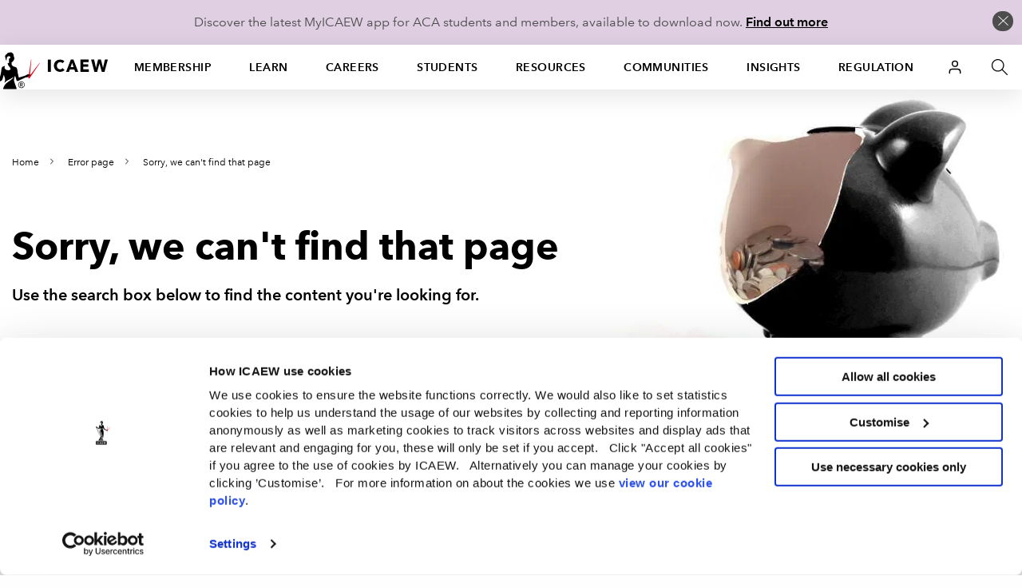

--- FILE ---
content_type: image/svg+xml
request_url: https://cdn.icaew.com/v1/production/img/fe-global/logo__c-a-w--black.svg
body_size: 3035
content:
<svg id="Layer_1" data-name="Layer 1" xmlns="http://www.w3.org/2000/svg" viewBox="0 0 574.28 423.38"><defs><style>.cls-2{fill:#231f20}.cls-3{fill:#fff}</style></defs><path fill="none" d="M0 0h574.28v423.38H0z"/><path class="cls-2" d="M154.42 315.78H501.8v59.3H154.42z"/><path class="cls-3" d="M279.86 358.72v-25.36l-9.34 21h-2.33l-9.51-21v25.36h-2.34V328h2.34l10.71 23.72L279.86 328h2.33v30.77h-2.33zM290.84 348.78c0 5.27 2.37 8.21 6.78 8.21a7.25 7.25 0 005.75-2.5l1.64 1.29a9.44 9.44 0 01-7.52 3.2c-5.75 0-8.86-3.71-8.86-10.67 0-6.7 3.11-10.68 8.34-10.68s8.34 3.81 8.34 10.16v1h-14.47zm11.54-5.7a5.91 5.91 0 00-10.8 0 9.61 9.61 0 00-.74 3.93h12.27a9.61 9.61 0 00-.74-3.93zM338.8 358.72V345.8c0-4-2-6.22-5.75-6.22a5.48 5.48 0 00-5.87 5.84v13.31H325V345.8c0-4-2-6.22-5.75-6.22s-5.88 2.29-5.88 6.22v12.92h-2.2v-20.83h2.2v2.46a7.9 7.9 0 016.18-2.72 7.06 7.06 0 016.7 3.81 8 8 0 017.09-3.81 7.16 7.16 0 017.65 7.78v13.31h-2.19zM361.28 357.17a7.27 7.27 0 01-5.1 1.81A6.91 6.91 0 01350 356v2.68h-2.2V328h2.2v12.62a6.91 6.91 0 016.18-2.94 7.27 7.27 0 015.1 1.82c2.12 2.12 2.68 5.57 2.68 8.86s-.56 6.64-2.68 8.81zm-5.4-17.59c-5.1 0-5.88 4.41-5.88 8.73s.78 8.73 5.88 8.73 5.87-4.41 5.87-8.73-.75-8.73-5.87-8.73zM370.83 348.78c0 5.27 2.37 8.21 6.78 8.21a7.25 7.25 0 005.75-2.5l1.64 1.29a9.44 9.44 0 01-7.52 3.2c-5.75 0-8.86-3.71-8.86-10.67 0-6.7 3.11-10.68 8.34-10.68s8.34 3.81 8.34 10.16v1h-14.47zm11.54-5.7a5.91 5.91 0 00-10.8 0 9.61 9.61 0 00-.74 3.93h12.27a9.61 9.61 0 00-.73-3.93zM402.85 341.22a4.76 4.76 0 00-3.93-1.64c-3.58 0-5.57 2.94-5.57 6.31v12.83h-2.2v-20.83h2.2v2.77a7.14 7.14 0 016.1-3 6.5 6.5 0 015 2z"/><g><path class="cls-2" d="M172.86 189.23a19.06 19.06 0 01-13.42-5.17c-5-4.74-5-10.11-5-19.4s-.07-14.65 5-19.41a19.09 19.09 0 0113.42-5.16c9.4 0 16.43 5.22 18.23 14.86h-7.9c-1.22-4.88-4.67-8.27-10.33-8.27a10.52 10.52 0 00-7.53 2.92c-2.52 2.57-3.09 5.36-3.09 15.06s.57 12.48 3.09 15.05a10.49 10.49 0 007.53 2.92c5.67 0 9.18-3.39 10.4-8.27h7.84c-1.73 9.64-8.98 14.87-18.24 14.87zM217 188.82v-21.1c0-5.23-3.21-7.54-7.31-7.54s-7.4 2.38-7.4 7.54v21.1H195v-48.31h7.31v17.37a12.84 12.84 0 019.4-3.87c8.11 0 12.63 5.17 12.63 12.62v22.19H217zM250.88 188.69v-3.12c-2.65 2.51-5.17 3.52-9.68 3.52s-7.55-1-9.77-3.12a10.19 10.19 0 01-2.88-7.39c0-5.78 4.24-9.91 12.58-9.91h9.62v-2.44c0-4.35-2.31-6.44-8-6.44-4 0-6 .88-8 3.32l-4.8-4.26c3.44-3.81 7-5 13.06-5 10 0 15 4 15 11.81v23h-7.17zm-.13-15.19h-8.55c-4.29 0-6.52 1.84-6.52 4.95s2.07 4.88 6.68 4.88c2.78 0 4.86-.2 6.8-2 1.08-1 1.59-2.64 1.59-5.08v-2.75zM282.7 162.49a6.89 6.89 0 00-5.46-2.3c-3.94 0-7.25 3-7.25 7.74v20.9h-7.32v-34.4h7.17v3.73c1.87-2.44 5.6-4.14 9.7-4.14a11.59 11.59 0 018.67 3.26zM305.67 188.82c-6.82 0-10-4.62-10-9.57v-18.92h-4.17V155h4.17v-10.41H303V155h7v5.29h-7v18.59c0 2.51 1.29 4 4 4h3v5.91h-4.37zM320.93 173.63c0 5.9 3.31 9.63 9.26 9.63a11.18 11.18 0 008.84-3.54l4.66 4.14c-3.74 3.53-7.24 5.37-13.64 5.37-9.12 0-16.37-4.55-16.37-17.64 0-11.14 6.12-17.58 15.44-17.58 9.75 0 15.42 6.79 15.42 16.56v3.05h-23.61zm15.37-9.51a8.15 8.15 0 00-14.41 0 10.33 10.33 0 00-1 4.69h16.41a10.52 10.52 0 00-1-4.69zM368.85 162.49a6.94 6.94 0 00-5.46-2.3c-3.94 0-7.24 3-7.24 7.74v20.9h-7.32v-34.4H356v3.73c1.87-2.44 5.6-4.14 9.68-4.14a11.59 11.59 0 018.68 3.26zM381.33 173.63c0 5.9 3.3 9.63 9.26 9.63a11.15 11.15 0 008.82-3.54l4.67 4.14c-3.74 3.53-7.25 5.37-13.63 5.37-9.12 0-16.36-4.55-16.36-17.64 0-11.14 6.09-17.58 15.43-17.58 9.75 0 15.42 6.79 15.42 16.56v3.05h-23.61zm15.37-9.51a7.55 7.55 0 00-7.18-4.34 7.64 7.64 0 00-7.25 4.34 10.55 10.55 0 00-.94 4.69h16.36a10.47 10.47 0 00-1-4.69zM431.6 188.82v-3.67c-2.73 3.12-5.68 4.08-9.61 4.08a13.08 13.08 0 01-8.91-3.06c-3.65-3.45-4.08-9.35-4.08-14.57s.43-11.07 4.08-14.53a12.84 12.84 0 018.83-3.05c3.87 0 6.88.88 9.55 3.87v-17.38h7.31v48.31h-7.17zm-7.68-28.64c-6.6 0-7.6 5.29-7.6 11.41s1 11.46 7.6 11.46 7.54-5.36 7.54-11.46-.95-11.4-7.55-11.4zM189.93 242.55l-3.52-9.7h-20.16l-3.51 9.7h-8.25l18.73-48.3h6.24l18.73 48.3h-8.25zm-13.42-37.38l-8 21.43h15.73zM214.48 242.95c-8.18 0-16.22-4.74-16.22-17.63s8-17.57 16.22-17.57c5 0 8.54 1.36 12 4.82l-5 4.62c-2.3-2.38-4.09-3.26-6.95-3.26a8.38 8.38 0 00-6.74 3c-1.59 1.91-2.17 4.35-2.17 8.35s.57 6.52 2.17 8.42a8.37 8.37 0 006.74 3c2.86 0 4.65-.88 6.95-3.25l5 4.54a15.35 15.35 0 01-12 4.96zM243.93 242.95c-8.17 0-16.22-4.74-16.22-17.63s8-17.57 16.22-17.57c5 0 8.54 1.36 12 4.82l-5 4.62c-2.3-2.38-4.09-3.26-7-3.26a8.42 8.42 0 00-6.75 3c-1.57 1.91-2.15 4.35-2.15 8.35s.58 6.52 2.15 8.42a8.41 8.41 0 006.75 3c2.88 0 4.67-.88 7-3.25l5 4.54a15.34 15.34 0 01-12 4.96zM283.83 238.89a15.19 15.19 0 01-10.91 4.06 15 15 0 01-10.83-4.06c-3.45-3.39-4.31-7.73-4.31-13.57s.87-10.1 4.31-13.5a15 15 0 0110.83-4.07 15.2 15.2 0 0110.91 4.07c3.44 3.4 4.3 7.73 4.3 13.5s-.86 10.18-4.3 13.57zm-5.53-23a7.65 7.65 0 00-5.38-2 7.54 7.54 0 00-5.32 2c-2.22 2.11-2.51 5.71-2.51 9.43s.29 7.32 2.51 9.43a7.52 7.52 0 005.32 2 7.63 7.63 0 005.38-2c2.22-2.11 2.51-5.71 2.51-9.43s-.29-7.32-2.51-9.44zM315 242.55v-3.46a13.38 13.38 0 01-9.69 3.86 13 13 0 01-9-3.11c-2.8-2.59-3.66-5.83-3.66-9.7v-22H300v21c0 5.36 3.23 7.67 7.33 7.67s7.53-2.37 7.53-7.67v-21h7.31v34.39H315zM348.93 242.55v-21c0-5.37-3.23-7.67-7.33-7.67s-7.52 2.37-7.52 7.67v21h-7.31v-34.39h7.17v3.46a13.41 13.41 0 019.69-3.87 13 13 0 019 3.12c2.8 2.57 3.67 5.83 3.67 9.71v22h-7.33zM373.44 242.55c-6.81 0-10-4.61-10-9.57V214h-4.17v-5.28h4.17v-10.41h7.31v10.45h7V214h-7v18.59c0 2.52 1.3 4 4 4h3v5.9h-4.37zM404.3 242.55v-3.12c-2.65 2.51-5.18 3.52-9.68 3.52s-7.55-1-9.77-3.11a10.23 10.23 0 01-2.85-7.39c0-5.77 4.22-9.91 12.53-9.91h9.63v-2.44c0-4.34-2.29-6.44-8-6.44-4 0-6 .88-8 3.32l-4.81-4.27c3.44-3.8 7-5 13.06-5 10 0 15 4 15 11.8v23h-7.11zm-.15-15.2h-8.53c-4.29 0-6.53 1.84-6.53 5s2.08 4.88 6.68 4.88c2.78 0 4.86-.21 6.8-2 1.08-1 1.58-2.65 1.58-5.08v-2.79zM438.24 242.55v-21c0-5.37-3.22-7.67-7.32-7.67s-7.53 2.37-7.53 7.67v21h-7.32v-34.39h7.18v3.46a13.43 13.43 0 019.68-3.87 13 13 0 019 3.12c2.8 2.57 3.67 5.83 3.67 9.71v22h-7.32zM463.14 242.55c-6.82 0-10-4.61-10-9.57V214H449v-5.28h4.18v-10.41h7.32v10.45h7V214h-7v18.59c0 2.52 1.28 4 4 4h3v5.9h-4.37zM486.66 242.95c-6 0-11-.95-15.29-4.94l4.81-4.56c2.95 2.85 6.88 3.6 10.47 3.6 4.44 0 8-1.49 8-4.75 0-2.31-1.38-3.8-4.88-4.07l-5.81-.47c-6.82-.55-10.77-3.46-10.77-9.5 0-6.72 6.1-10.52 13.7-10.52 5.45 0 10.11 1.08 13.49 3.87l-4.6 4.39c-2.3-1.83-5.52-2.5-9-2.5-4.38 0-6.61 1.83-6.61 4.4 0 2 1.15 3.6 5 3.94l5.74.47c6.81.54 10.84 3.6 10.84 9.71.06 7.21-6.4 10.93-15.09 10.93zM237.22 296.43h-4.8l-10.68-38.53-10.68 38.53h-4.8L194 248.3h5.47l9.4 38.81 10.61-38.81H224l10.61 38.81L244 248.3h5.48zM274.65 293.05a13.89 13.89 0 01-19.06 0c-3.38-3.45-4.06-8.11-4.06-13.25s.68-9.8 4.06-13.25a13.9 13.9 0 0119.06 0c3.38 3.45 4.05 8.12 4.05 13.25s-.7 9.81-4.05 13.25zm-3.45-23.53a8.51 8.51 0 00-6.08-2.43 8.37 8.37 0 00-6 2.43c-2.43 2.43-2.7 6.56-2.7 10.28s.27 7.84 2.7 10.27a8.39 8.39 0 006 2.43 8.53 8.53 0 006.08-2.43c2.44-2.43 2.64-6.56 2.64-10.27s-.2-7.8-2.64-10.27zM301.77 269.53a7 7 0 00-5.77-2.43c-4.87 0-8 3.85-8 8.92v20.41h-4.87v-33.26H288v4.06c1.82-2.77 5.48-4.46 9.33-4.46a10.25 10.25 0 018 3.11zM318.25 296.43c-5.81 0-8.44-3.78-8.44-8.85V248.3h4.86v39.07c0 3.24 1.08 4.87 4.46 4.87h2.63v4.19h-3.52zM345.88 296.43v-4c-2.7 3.52-5.81 4.4-9.46 4.4a11.57 11.57 0 01-8.11-2.91c-3.38-3.38-4.06-8.92-4.06-14.12s.68-10.75 4.06-14.13a11.58 11.58 0 018.11-2.91c3.65 0 6.69.81 9.39 4.26V248.3h4.87v48.13h-4.8zm-8.38-29.33c-7.23 0-8.38 6.22-8.38 12.7s1.15 12.71 8.38 12.71 8.31-6.22 8.31-12.71-1.08-12.7-8.31-12.7zM393.53 296.43H389l-8.71-25.82-8.65 25.82h-4.54l-10.54-33.26h5.27l7.64 26.71 8.72-26.71h4.19l8.79 26.71 7.56-26.71H404zM409 253.71v-5.48h5.48v5.48H409zm.28 42.72v-33.26h4.87v33.26h-4.87zM440.76 296.43v-4c-2.7 3.52-5.81 4.4-9.46 4.4a11.57 11.57 0 01-8.11-2.91c-3.38-3.38-4.05-8.92-4.05-14.12s.67-10.75 4.05-14.13a11.58 11.58 0 018.11-2.91c3.65 0 6.69.81 9.4 4.26V248.3h4.86v48.13h-4.8zm-8.37-29.33c-7.24 0-8.38 6.22-8.38 12.7s1.15 12.71 8.38 12.71 8.31-6.22 8.31-12.71-1.08-12.7-8.31-12.7zM454.64 281.09c0 7.3 3.45 11.48 9.8 11.48 3.85 0 6.08-1.15 8.72-3.78l3.31 2.9c-3.38 3.38-6.49 5.14-12.17 5.14-8.78 0-14.53-5.28-14.53-17 0-10.75 5.2-17 13.65-17s13.66 6.22 13.66 16.09v2.24h-22.44zm16.56-9.19a8.54 8.54 0 00-15.55 0 14 14 0 00-1 5.54h17.58a13.92 13.92 0 00-1.03-5.54zM153.6 25zM124.53 137.59a228.92 228.92 0 00-38.43 13.89c-22 10.14-35.52 23.55-35.89 30.65.84 8.45 28.46 43.2 74.32 60.1V137.59z"/><path class="cls-2" d="M151.8 25C90 37.11 50.14 75 50.14 85.58v83.13c5.91-8.37 18.69-17.91 34.42-25.17a230.42 230.42 0 0141.31-14.68 180.21 180.21 0 0125.77-4.45z"/></g></svg>

--- FILE ---
content_type: image/svg+xml
request_url: https://cdn.icaew.com/v1/production/img/fe-global/contact/footer-twitter.svg
body_size: 225
content:
<svg width="28" height="28" viewBox="0 0 28 28" fill="none" xmlns="http://www.w3.org/2000/svg">
<path d="M19.518 7.63636L14.8371 12.9681M14.8371 12.9681L11.0905 7.63636H8.16667L13.2427 14.86M14.8371 12.9681L20.034 20.3636H17.1102L13.2427 14.86M8.33866 20.3636L13.2427 14.86" stroke="white" stroke-width="1.27273" stroke-linecap="round" stroke-linejoin="round"/>
</svg>
